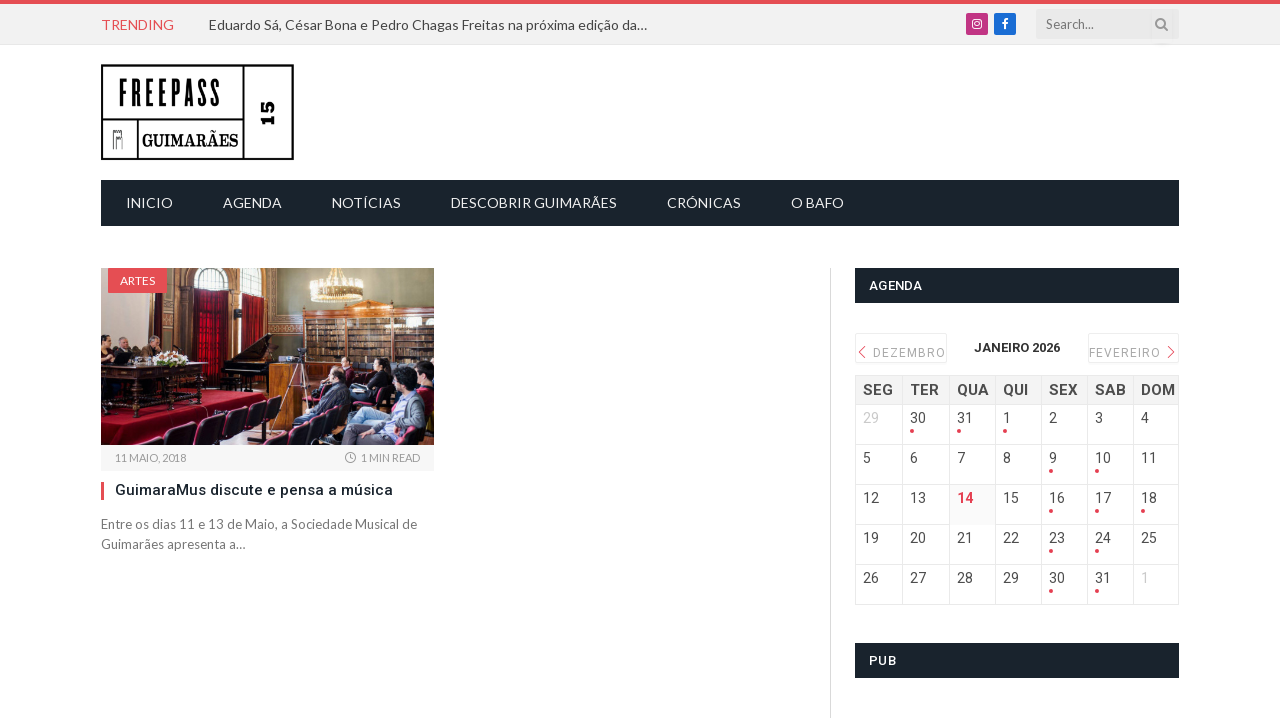

--- FILE ---
content_type: text/html; charset=utf-8
request_url: https://www.google.com/recaptcha/api2/aframe
body_size: 267
content:
<!DOCTYPE HTML><html><head><meta http-equiv="content-type" content="text/html; charset=UTF-8"></head><body><script nonce="pDJSHPkuD-fux-n2MLuG5Q">/** Anti-fraud and anti-abuse applications only. See google.com/recaptcha */ try{var clients={'sodar':'https://pagead2.googlesyndication.com/pagead/sodar?'};window.addEventListener("message",function(a){try{if(a.source===window.parent){var b=JSON.parse(a.data);var c=clients[b['id']];if(c){var d=document.createElement('img');d.src=c+b['params']+'&rc='+(localStorage.getItem("rc::a")?sessionStorage.getItem("rc::b"):"");window.document.body.appendChild(d);sessionStorage.setItem("rc::e",parseInt(sessionStorage.getItem("rc::e")||0)+1);localStorage.setItem("rc::h",'1768414848531');}}}catch(b){}});window.parent.postMessage("_grecaptcha_ready", "*");}catch(b){}</script></body></html>